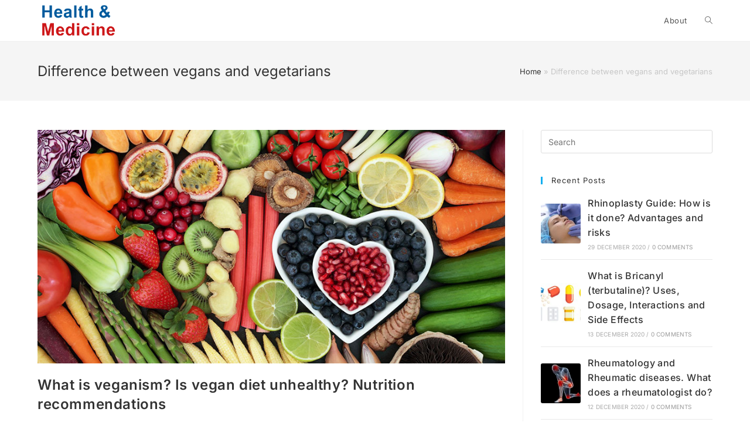

--- FILE ---
content_type: text/html; charset=UTF-8
request_url: https://www.healthandmedicine.net/tag/difference-between-vegans-and-vegetarians/
body_size: 12021
content:
<!DOCTYPE html><html class="html" lang="en-US"><head><meta charset="UTF-8"><link data-optimized="2" rel="stylesheet" href="https://www.healthandmedicine.net/wp-content/litespeed/css/897327d4ab8a403760dc3be0d48393e0.css?ver=fa197" /><link rel="profile" href="https://gmpg.org/xfn/11">  <script src="[data-uri]" defer></script> <meta name='robots' content='noindex, follow' /> <style>@font-face {
 font-family: "sw-icon-font";
 src:url("https://www.healthandmedicine.net/wp-content/plugins/social-warfare/assets/fonts/sw-icon-font.eot?ver=4.3.0");
 src:url("https://www.healthandmedicine.net/wp-content/plugins/social-warfare/assets/fonts/sw-icon-font.eot?ver=4.3.0#iefix") format("embedded-opentype"),
 url("https://www.healthandmedicine.net/wp-content/plugins/social-warfare/assets/fonts/sw-icon-font.woff?ver=4.3.0") format("woff"),
 url("https://www.healthandmedicine.net/wp-content/plugins/social-warfare/assets/fonts/sw-icon-font.ttf?ver=4.3.0") format("truetype"),
 url("https://www.healthandmedicine.net/wp-content/plugins/social-warfare/assets/fonts/sw-icon-font.svg?ver=4.3.0#1445203416") format("svg");
 font-weight: normal;
 font-style: normal;
 font-display:block;
 }</style><meta name="viewport" content="width=device-width, initial-scale=1"><title>Difference between vegans and vegetarians | Health and Medicine</title><link rel="preload" href="https://www.healthandmedicine.net/wp-content/uploads/siteground-optimizer-assets/siteground-optimizer-combined-css-a3fa8ae29ca88a354bbf425a6db7146a.css" as="style"><meta property="og:locale" content="en_US" /><meta property="og:type" content="article" /><meta property="og:title" content="Difference between vegans and vegetarians Archives" /><meta property="og:url" content="https://www.healthandmedicine.net/tag/difference-between-vegans-and-vegetarians/" /><meta property="og:site_name" content="Health and Medicine" /><meta property="og:image" content="https://www.healthandmedicine.net/wp-content/uploads/2019/06/health-and-medicine-generic.jpg" /><meta property="og:image:width" content="640" /><meta property="og:image:height" content="360" /><meta property="og:image:type" content="image/jpeg" /><meta name="twitter:card" content="summary_large_image" /><meta name="twitter:site" content="@HealthNdMedicin" /> <script type="application/ld+json" class="yoast-schema-graph">{"@context":"https://schema.org","@graph":[{"@type":"Organization","@id":"https://www.healthandmedicine.net/#organization","name":"Health and Medicine","url":"https://www.healthandmedicine.net/","sameAs":["https://www.linkedin.com/company/6975586/","https://www.youtube.com/channel/UC2pqGa0oc5fJGF1MpZaRo1Q","https://www.facebook.com/HealthNdMedicine","https://twitter.com/HealthNdMedicin"],"logo":{"@type":"ImageObject","inLanguage":"en-US","@id":"https://www.healthandmedicine.net/#/schema/logo/image/","url":"https://www.healthandmedicine.net/wp-content/uploads/2020/01/logo_square.jpg","contentUrl":"https://www.healthandmedicine.net/wp-content/uploads/2020/01/logo_square.jpg","width":400,"height":400,"caption":"Health and Medicine"},"image":{"@id":"https://www.healthandmedicine.net/#/schema/logo/image/"}},{"@type":"WebSite","@id":"https://www.healthandmedicine.net/#website","url":"https://www.healthandmedicine.net/","name":"Health and Medicine","description":"Health and Medicine Platform","publisher":{"@id":"https://www.healthandmedicine.net/#organization"},"potentialAction":[{"@type":"SearchAction","target":{"@type":"EntryPoint","urlTemplate":"https://www.healthandmedicine.net/?s={search_term_string}"},"query-input":"required name=search_term_string"}],"inLanguage":"en-US"},{"@type":"CollectionPage","@id":"https://www.healthandmedicine.net/tag/difference-between-vegans-and-vegetarians/#webpage","url":"https://www.healthandmedicine.net/tag/difference-between-vegans-and-vegetarians/","name":"Difference between vegans and vegetarians | Health and Medicine","isPartOf":{"@id":"https://www.healthandmedicine.net/#website"},"breadcrumb":{"@id":"https://www.healthandmedicine.net/tag/difference-between-vegans-and-vegetarians/#breadcrumb"},"inLanguage":"en-US","potentialAction":[{"@type":"ReadAction","target":["https://www.healthandmedicine.net/tag/difference-between-vegans-and-vegetarians/"]}]},{"@type":"BreadcrumbList","@id":"https://www.healthandmedicine.net/tag/difference-between-vegans-and-vegetarians/#breadcrumb","itemListElement":[{"@type":"ListItem","position":1,"name":"Home","item":"https://www.healthandmedicine.net/"},{"@type":"ListItem","position":2,"name":"Difference between vegans and vegetarians"}]}]}</script> <link rel='dns-prefetch' href='//s.w.org' /><link rel="alternate" type="application/rss+xml" title="Health and Medicine &raquo; Feed" href="https://www.healthandmedicine.net/feed/" /><link rel="alternate" type="application/rss+xml" title="Health and Medicine &raquo; Comments Feed" href="https://www.healthandmedicine.net/comments/feed/" /><link rel="alternate" type="application/rss+xml" title="Health and Medicine &raquo; Difference between vegans and vegetarians Tag Feed" href="https://www.healthandmedicine.net/tag/difference-between-vegans-and-vegetarians/feed/" /><style>img.wp-smiley,
img.emoji {
 display: inline !important;
 border: none !important;
 box-shadow: none !important;
 height: 1em !important;
 width: 1em !important;
 margin: 0 0.07em !important;
 vertical-align: -0.1em !important;
 background: none !important;
 padding: 0 !important;
}</style><style id='wp-block-library-theme-inline-css'>.wp-block-audio figcaption{color:#555;font-size:13px;text-align:center}.is-dark-theme .wp-block-audio figcaption{color:hsla(0,0%,100%,.65)}.wp-block-code{border:1px solid #ccc;border-radius:4px;font-family:Menlo,Consolas,monaco,monospace;padding:.8em 1em}.wp-block-embed figcaption{color:#555;font-size:13px;text-align:center}.is-dark-theme .wp-block-embed figcaption{color:hsla(0,0%,100%,.65)}.blocks-gallery-caption{color:#555;font-size:13px;text-align:center}.is-dark-theme .blocks-gallery-caption{color:hsla(0,0%,100%,.65)}.wp-block-image figcaption{color:#555;font-size:13px;text-align:center}.is-dark-theme .wp-block-image figcaption{color:hsla(0,0%,100%,.65)}.wp-block-pullquote{border-top:4px solid;border-bottom:4px solid;margin-bottom:1.75em;color:currentColor}.wp-block-pullquote__citation,.wp-block-pullquote cite,.wp-block-pullquote footer{color:currentColor;text-transform:uppercase;font-size:.8125em;font-style:normal}.wp-block-quote{border-left:.25em solid;margin:0 0 1.75em;padding-left:1em}.wp-block-quote cite,.wp-block-quote footer{color:currentColor;font-size:.8125em;position:relative;font-style:normal}.wp-block-quote.has-text-align-right{border-left:none;border-right:.25em solid;padding-left:0;padding-right:1em}.wp-block-quote.has-text-align-center{border:none;padding-left:0}.wp-block-quote.is-large,.wp-block-quote.is-style-large,.wp-block-quote.is-style-plain{border:none}.wp-block-search .wp-block-search__label{font-weight:700}:where(.wp-block-group.has-background){padding:1.25em 2.375em}.wp-block-separator.has-css-opacity{opacity:.4}.wp-block-separator{border:none;border-bottom:2px solid;margin-left:auto;margin-right:auto}.wp-block-separator.has-alpha-channel-opacity{opacity:1}.wp-block-separator:not(.is-style-wide):not(.is-style-dots){width:100px}.wp-block-separator.has-background:not(.is-style-dots){border-bottom:none;height:1px}.wp-block-separator.has-background:not(.is-style-wide):not(.is-style-dots){height:2px}.wp-block-table thead{border-bottom:3px solid}.wp-block-table tfoot{border-top:3px solid}.wp-block-table td,.wp-block-table th{padding:.5em;border:1px solid;word-break:normal}.wp-block-table figcaption{color:#555;font-size:13px;text-align:center}.is-dark-theme .wp-block-table figcaption{color:hsla(0,0%,100%,.65)}.wp-block-video figcaption{color:#555;font-size:13px;text-align:center}.is-dark-theme .wp-block-video figcaption{color:hsla(0,0%,100%,.65)}.wp-block-template-part.has-background{padding:1.25em 2.375em;margin-top:0;margin-bottom:0}</style><style id='global-styles-inline-css'>body{--wp--preset--color--black: #000000;--wp--preset--color--cyan-bluish-gray: #abb8c3;--wp--preset--color--white: #ffffff;--wp--preset--color--pale-pink: #f78da7;--wp--preset--color--vivid-red: #cf2e2e;--wp--preset--color--luminous-vivid-orange: #ff6900;--wp--preset--color--luminous-vivid-amber: #fcb900;--wp--preset--color--light-green-cyan: #7bdcb5;--wp--preset--color--vivid-green-cyan: #00d084;--wp--preset--color--pale-cyan-blue: #8ed1fc;--wp--preset--color--vivid-cyan-blue: #0693e3;--wp--preset--color--vivid-purple: #9b51e0;--wp--preset--gradient--vivid-cyan-blue-to-vivid-purple: linear-gradient(135deg,rgba(6,147,227,1) 0%,rgb(155,81,224) 100%);--wp--preset--gradient--light-green-cyan-to-vivid-green-cyan: linear-gradient(135deg,rgb(122,220,180) 0%,rgb(0,208,130) 100%);--wp--preset--gradient--luminous-vivid-amber-to-luminous-vivid-orange: linear-gradient(135deg,rgba(252,185,0,1) 0%,rgba(255,105,0,1) 100%);--wp--preset--gradient--luminous-vivid-orange-to-vivid-red: linear-gradient(135deg,rgba(255,105,0,1) 0%,rgb(207,46,46) 100%);--wp--preset--gradient--very-light-gray-to-cyan-bluish-gray: linear-gradient(135deg,rgb(238,238,238) 0%,rgb(169,184,195) 100%);--wp--preset--gradient--cool-to-warm-spectrum: linear-gradient(135deg,rgb(74,234,220) 0%,rgb(151,120,209) 20%,rgb(207,42,186) 40%,rgb(238,44,130) 60%,rgb(251,105,98) 80%,rgb(254,248,76) 100%);--wp--preset--gradient--blush-light-purple: linear-gradient(135deg,rgb(255,206,236) 0%,rgb(152,150,240) 100%);--wp--preset--gradient--blush-bordeaux: linear-gradient(135deg,rgb(254,205,165) 0%,rgb(254,45,45) 50%,rgb(107,0,62) 100%);--wp--preset--gradient--luminous-dusk: linear-gradient(135deg,rgb(255,203,112) 0%,rgb(199,81,192) 50%,rgb(65,88,208) 100%);--wp--preset--gradient--pale-ocean: linear-gradient(135deg,rgb(255,245,203) 0%,rgb(182,227,212) 50%,rgb(51,167,181) 100%);--wp--preset--gradient--electric-grass: linear-gradient(135deg,rgb(202,248,128) 0%,rgb(113,206,126) 100%);--wp--preset--gradient--midnight: linear-gradient(135deg,rgb(2,3,129) 0%,rgb(40,116,252) 100%);--wp--preset--duotone--dark-grayscale: url('#wp-duotone-dark-grayscale');--wp--preset--duotone--grayscale: url('#wp-duotone-grayscale');--wp--preset--duotone--purple-yellow: url('#wp-duotone-purple-yellow');--wp--preset--duotone--blue-red: url('#wp-duotone-blue-red');--wp--preset--duotone--midnight: url('#wp-duotone-midnight');--wp--preset--duotone--magenta-yellow: url('#wp-duotone-magenta-yellow');--wp--preset--duotone--purple-green: url('#wp-duotone-purple-green');--wp--preset--duotone--blue-orange: url('#wp-duotone-blue-orange');--wp--preset--font-size--small: 13px;--wp--preset--font-size--medium: 20px;--wp--preset--font-size--large: 36px;--wp--preset--font-size--x-large: 42px;}.has-black-color{color: var(--wp--preset--color--black) !important;}.has-cyan-bluish-gray-color{color: var(--wp--preset--color--cyan-bluish-gray) !important;}.has-white-color{color: var(--wp--preset--color--white) !important;}.has-pale-pink-color{color: var(--wp--preset--color--pale-pink) !important;}.has-vivid-red-color{color: var(--wp--preset--color--vivid-red) !important;}.has-luminous-vivid-orange-color{color: var(--wp--preset--color--luminous-vivid-orange) !important;}.has-luminous-vivid-amber-color{color: var(--wp--preset--color--luminous-vivid-amber) !important;}.has-light-green-cyan-color{color: var(--wp--preset--color--light-green-cyan) !important;}.has-vivid-green-cyan-color{color: var(--wp--preset--color--vivid-green-cyan) !important;}.has-pale-cyan-blue-color{color: var(--wp--preset--color--pale-cyan-blue) !important;}.has-vivid-cyan-blue-color{color: var(--wp--preset--color--vivid-cyan-blue) !important;}.has-vivid-purple-color{color: var(--wp--preset--color--vivid-purple) !important;}.has-black-background-color{background-color: var(--wp--preset--color--black) !important;}.has-cyan-bluish-gray-background-color{background-color: var(--wp--preset--color--cyan-bluish-gray) !important;}.has-white-background-color{background-color: var(--wp--preset--color--white) !important;}.has-pale-pink-background-color{background-color: var(--wp--preset--color--pale-pink) !important;}.has-vivid-red-background-color{background-color: var(--wp--preset--color--vivid-red) !important;}.has-luminous-vivid-orange-background-color{background-color: var(--wp--preset--color--luminous-vivid-orange) !important;}.has-luminous-vivid-amber-background-color{background-color: var(--wp--preset--color--luminous-vivid-amber) !important;}.has-light-green-cyan-background-color{background-color: var(--wp--preset--color--light-green-cyan) !important;}.has-vivid-green-cyan-background-color{background-color: var(--wp--preset--color--vivid-green-cyan) !important;}.has-pale-cyan-blue-background-color{background-color: var(--wp--preset--color--pale-cyan-blue) !important;}.has-vivid-cyan-blue-background-color{background-color: var(--wp--preset--color--vivid-cyan-blue) !important;}.has-vivid-purple-background-color{background-color: var(--wp--preset--color--vivid-purple) !important;}.has-black-border-color{border-color: var(--wp--preset--color--black) !important;}.has-cyan-bluish-gray-border-color{border-color: var(--wp--preset--color--cyan-bluish-gray) !important;}.has-white-border-color{border-color: var(--wp--preset--color--white) !important;}.has-pale-pink-border-color{border-color: var(--wp--preset--color--pale-pink) !important;}.has-vivid-red-border-color{border-color: var(--wp--preset--color--vivid-red) !important;}.has-luminous-vivid-orange-border-color{border-color: var(--wp--preset--color--luminous-vivid-orange) !important;}.has-luminous-vivid-amber-border-color{border-color: var(--wp--preset--color--luminous-vivid-amber) !important;}.has-light-green-cyan-border-color{border-color: var(--wp--preset--color--light-green-cyan) !important;}.has-vivid-green-cyan-border-color{border-color: var(--wp--preset--color--vivid-green-cyan) !important;}.has-pale-cyan-blue-border-color{border-color: var(--wp--preset--color--pale-cyan-blue) !important;}.has-vivid-cyan-blue-border-color{border-color: var(--wp--preset--color--vivid-cyan-blue) !important;}.has-vivid-purple-border-color{border-color: var(--wp--preset--color--vivid-purple) !important;}.has-vivid-cyan-blue-to-vivid-purple-gradient-background{background: var(--wp--preset--gradient--vivid-cyan-blue-to-vivid-purple) !important;}.has-light-green-cyan-to-vivid-green-cyan-gradient-background{background: var(--wp--preset--gradient--light-green-cyan-to-vivid-green-cyan) !important;}.has-luminous-vivid-amber-to-luminous-vivid-orange-gradient-background{background: var(--wp--preset--gradient--luminous-vivid-amber-to-luminous-vivid-orange) !important;}.has-luminous-vivid-orange-to-vivid-red-gradient-background{background: var(--wp--preset--gradient--luminous-vivid-orange-to-vivid-red) !important;}.has-very-light-gray-to-cyan-bluish-gray-gradient-background{background: var(--wp--preset--gradient--very-light-gray-to-cyan-bluish-gray) !important;}.has-cool-to-warm-spectrum-gradient-background{background: var(--wp--preset--gradient--cool-to-warm-spectrum) !important;}.has-blush-light-purple-gradient-background{background: var(--wp--preset--gradient--blush-light-purple) !important;}.has-blush-bordeaux-gradient-background{background: var(--wp--preset--gradient--blush-bordeaux) !important;}.has-luminous-dusk-gradient-background{background: var(--wp--preset--gradient--luminous-dusk) !important;}.has-pale-ocean-gradient-background{background: var(--wp--preset--gradient--pale-ocean) !important;}.has-electric-grass-gradient-background{background: var(--wp--preset--gradient--electric-grass) !important;}.has-midnight-gradient-background{background: var(--wp--preset--gradient--midnight) !important;}.has-small-font-size{font-size: var(--wp--preset--font-size--small) !important;}.has-medium-font-size{font-size: var(--wp--preset--font-size--medium) !important;}.has-large-font-size{font-size: var(--wp--preset--font-size--large) !important;}.has-x-large-font-size{font-size: var(--wp--preset--font-size--x-large) !important;}</style> <script src='https://www.healthandmedicine.net/wp-includes/js/jquery/jquery.min.js?ver=3.6.0' id='jquery-core-js'></script><link rel="https://api.w.org/" href="https://www.healthandmedicine.net/wp-json/" /><link rel="alternate" type="application/json" href="https://www.healthandmedicine.net/wp-json/wp/v2/tags/196047" /><link rel="EditURI" type="application/rsd+xml" title="RSD" href="https://www.healthandmedicine.net/xmlrpc.php?rsd" /><link rel="wlwmanifest" type="application/wlwmanifest+xml" href="https://www.healthandmedicine.net/wp-includes/wlwmanifest.xml" /><meta name="generator" content="WordPress 6.0.11" /><meta name="generator" content="Powered by WPBakery Page Builder - drag and drop page builder for WordPress."/><style id="jeg_dynamic_css" type="text/css" data-type="jeg_custom-css">.jeg_post_title, .jeg_post_title > a, jeg_archive_title { font-family: "Noto Serif JP",Helvetica,Arial,sans-serif; } .jeg_post_excerpt,.jeg_readmore { font-family: Poly,Helvetica,Arial,sans-serif; }</style><style id="wp-custom-css">a{text-decoration:none !important}@media screen and (max-width:768px){#main #content-wrap{padding-top:0 !important}}</style><noscript><style>.wpb_animate_when_almost_visible { opacity: 1; }</style></noscript><style type="text/css">/* Header CSS */#site-logo #site-logo-inner,.oceanwp-social-menu .social-menu-inner,#site-header.full_screen-header .menu-bar-inner,.after-header-content .after-header-content-inner{height:70px}#site-navigation-wrap .dropdown-menu >li >a,.oceanwp-mobile-menu-icon a,.mobile-menu-close,.after-header-content-inner >a{line-height:70px}#site-header.has-header-media .overlay-header-media{background-color:rgba(0,0,0,0.5)}#site-header #site-logo #site-logo-inner a img,#site-header.center-header #site-navigation-wrap .middle-site-logo a img{max-height:60px}@media (max-width:480px){#site-header #site-logo #site-logo-inner a img,#site-header.center-header #site-navigation-wrap .middle-site-logo a img{max-height:50px}}/* Typography CSS */body{font-family:Inter;font-size:16px}@media (max-width:480px){body{font-size:18px}}h1{font-family:Inter}.sidr-class-dropdown-menu li a,a.sidr-class-toggle-sidr-close,#mobile-dropdown ul li a,body #mobile-fullscreen ul li a{font-family:Inter}.site-breadcrumbs{font-family:Inter}.single-post .entry-title{font-family:Inter;font-weight:500;font-size:36px;letter-spacing:.8px}@media (max-width:480px){.single-post .entry-title{font-size:24px}}.sidebar-box,.footer-box{font-family:Inter;font-size:16px}</style></head><body class="archive tag tag-difference-between-vegans-and-vegetarians tag-196047 wp-custom-logo wp-embed-responsive oceanwp-theme dropdown-mobile default-breakpoint has-sidebar content-right-sidebar has-breadcrumbs wpb-js-composer js-comp-ver-6.9.0 vc_responsive" itemscope="itemscope" itemtype="https://schema.org/Blog"> <svg xmlns="http://www.w3.org/2000/svg" viewBox="0 0 0 0" width="0" height="0" focusable="false" role="none" style="visibility: hidden; position: absolute; left: -9999px; overflow: hidden;" ><defs><filter id="wp-duotone-dark-grayscale"><feColorMatrix color-interpolation-filters="sRGB" type="matrix" values=" .299 .587 .114 0 0 .299 .587 .114 0 0 .299 .587 .114 0 0 .299 .587 .114 0 0 " /><feComponentTransfer color-interpolation-filters="sRGB" ><feFuncR type="table" tableValues="0 0.49803921568627" /><feFuncG type="table" tableValues="0 0.49803921568627" /><feFuncB type="table" tableValues="0 0.49803921568627" /><feFuncA type="table" tableValues="1 1" /></feComponentTransfer><feComposite in2="SourceGraphic" operator="in" /></filter></defs></svg><svg xmlns="http://www.w3.org/2000/svg" viewBox="0 0 0 0" width="0" height="0" focusable="false" role="none" style="visibility: hidden; position: absolute; left: -9999px; overflow: hidden;" ><defs><filter id="wp-duotone-grayscale"><feColorMatrix color-interpolation-filters="sRGB" type="matrix" values=" .299 .587 .114 0 0 .299 .587 .114 0 0 .299 .587 .114 0 0 .299 .587 .114 0 0 " /><feComponentTransfer color-interpolation-filters="sRGB" ><feFuncR type="table" tableValues="0 1" /><feFuncG type="table" tableValues="0 1" /><feFuncB type="table" tableValues="0 1" /><feFuncA type="table" tableValues="1 1" /></feComponentTransfer><feComposite in2="SourceGraphic" operator="in" /></filter></defs></svg><svg xmlns="http://www.w3.org/2000/svg" viewBox="0 0 0 0" width="0" height="0" focusable="false" role="none" style="visibility: hidden; position: absolute; left: -9999px; overflow: hidden;" ><defs><filter id="wp-duotone-purple-yellow"><feColorMatrix color-interpolation-filters="sRGB" type="matrix" values=" .299 .587 .114 0 0 .299 .587 .114 0 0 .299 .587 .114 0 0 .299 .587 .114 0 0 " /><feComponentTransfer color-interpolation-filters="sRGB" ><feFuncR type="table" tableValues="0.54901960784314 0.98823529411765" /><feFuncG type="table" tableValues="0 1" /><feFuncB type="table" tableValues="0.71764705882353 0.25490196078431" /><feFuncA type="table" tableValues="1 1" /></feComponentTransfer><feComposite in2="SourceGraphic" operator="in" /></filter></defs></svg><svg xmlns="http://www.w3.org/2000/svg" viewBox="0 0 0 0" width="0" height="0" focusable="false" role="none" style="visibility: hidden; position: absolute; left: -9999px; overflow: hidden;" ><defs><filter id="wp-duotone-blue-red"><feColorMatrix color-interpolation-filters="sRGB" type="matrix" values=" .299 .587 .114 0 0 .299 .587 .114 0 0 .299 .587 .114 0 0 .299 .587 .114 0 0 " /><feComponentTransfer color-interpolation-filters="sRGB" ><feFuncR type="table" tableValues="0 1" /><feFuncG type="table" tableValues="0 0.27843137254902" /><feFuncB type="table" tableValues="0.5921568627451 0.27843137254902" /><feFuncA type="table" tableValues="1 1" /></feComponentTransfer><feComposite in2="SourceGraphic" operator="in" /></filter></defs></svg><svg xmlns="http://www.w3.org/2000/svg" viewBox="0 0 0 0" width="0" height="0" focusable="false" role="none" style="visibility: hidden; position: absolute; left: -9999px; overflow: hidden;" ><defs><filter id="wp-duotone-midnight"><feColorMatrix color-interpolation-filters="sRGB" type="matrix" values=" .299 .587 .114 0 0 .299 .587 .114 0 0 .299 .587 .114 0 0 .299 .587 .114 0 0 " /><feComponentTransfer color-interpolation-filters="sRGB" ><feFuncR type="table" tableValues="0 0" /><feFuncG type="table" tableValues="0 0.64705882352941" /><feFuncB type="table" tableValues="0 1" /><feFuncA type="table" tableValues="1 1" /></feComponentTransfer><feComposite in2="SourceGraphic" operator="in" /></filter></defs></svg><svg xmlns="http://www.w3.org/2000/svg" viewBox="0 0 0 0" width="0" height="0" focusable="false" role="none" style="visibility: hidden; position: absolute; left: -9999px; overflow: hidden;" ><defs><filter id="wp-duotone-magenta-yellow"><feColorMatrix color-interpolation-filters="sRGB" type="matrix" values=" .299 .587 .114 0 0 .299 .587 .114 0 0 .299 .587 .114 0 0 .299 .587 .114 0 0 " /><feComponentTransfer color-interpolation-filters="sRGB" ><feFuncR type="table" tableValues="0.78039215686275 1" /><feFuncG type="table" tableValues="0 0.94901960784314" /><feFuncB type="table" tableValues="0.35294117647059 0.47058823529412" /><feFuncA type="table" tableValues="1 1" /></feComponentTransfer><feComposite in2="SourceGraphic" operator="in" /></filter></defs></svg><svg xmlns="http://www.w3.org/2000/svg" viewBox="0 0 0 0" width="0" height="0" focusable="false" role="none" style="visibility: hidden; position: absolute; left: -9999px; overflow: hidden;" ><defs><filter id="wp-duotone-purple-green"><feColorMatrix color-interpolation-filters="sRGB" type="matrix" values=" .299 .587 .114 0 0 .299 .587 .114 0 0 .299 .587 .114 0 0 .299 .587 .114 0 0 " /><feComponentTransfer color-interpolation-filters="sRGB" ><feFuncR type="table" tableValues="0.65098039215686 0.40392156862745" /><feFuncG type="table" tableValues="0 1" /><feFuncB type="table" tableValues="0.44705882352941 0.4" /><feFuncA type="table" tableValues="1 1" /></feComponentTransfer><feComposite in2="SourceGraphic" operator="in" /></filter></defs></svg><svg xmlns="http://www.w3.org/2000/svg" viewBox="0 0 0 0" width="0" height="0" focusable="false" role="none" style="visibility: hidden; position: absolute; left: -9999px; overflow: hidden;" ><defs><filter id="wp-duotone-blue-orange"><feColorMatrix color-interpolation-filters="sRGB" type="matrix" values=" .299 .587 .114 0 0 .299 .587 .114 0 0 .299 .587 .114 0 0 .299 .587 .114 0 0 " /><feComponentTransfer color-interpolation-filters="sRGB" ><feFuncR type="table" tableValues="0.098039215686275 1" /><feFuncG type="table" tableValues="0 0.66274509803922" /><feFuncB type="table" tableValues="0.84705882352941 0.41960784313725" /><feFuncA type="table" tableValues="1 1" /></feComponentTransfer><feComposite in2="SourceGraphic" operator="in" /></filter></defs></svg><div id="outer-wrap" class="site clr"> <a class="skip-link screen-reader-text" href="#main">Skip to content</a><div id="wrap" class="clr"><header id="site-header" class="minimal-header clr" data-height="70" itemscope="itemscope" itemtype="https://schema.org/WPHeader" role="banner"><div id="site-header-inner" class="clr container"><div id="site-logo" class="clr" itemscope itemtype="https://schema.org/Brand" ><div id="site-logo-inner" class="clr"> <a href="https://www.healthandmedicine.net/" class="custom-logo-link" rel="home"><img data-lazyloaded="1" src="[data-uri]" width="444" height="187" data-src="https://www.healthandmedicine.net/wp-content/uploads/2023/07/cropped-health-medicine-logo-3.png" class="custom-logo" alt="Health and Medicine Logo" data-srcset="https://www.healthandmedicine.net/wp-content/uploads/2023/07/cropped-health-medicine-logo-3.png 444w, https://www.healthandmedicine.net/wp-content/uploads/2023/07/cropped-health-medicine-logo-3-375x158.png 375w" data-sizes="(max-width: 444px) 100vw, 444px" /><noscript><img width="444" height="187" src="https://www.healthandmedicine.net/wp-content/uploads/2023/07/cropped-health-medicine-logo-3.png" class="custom-logo" alt="Health and Medicine Logo" srcset="https://www.healthandmedicine.net/wp-content/uploads/2023/07/cropped-health-medicine-logo-3.png 444w, https://www.healthandmedicine.net/wp-content/uploads/2023/07/cropped-health-medicine-logo-3-375x158.png 375w" sizes="(max-width: 444px) 100vw, 444px" /></noscript></a></div></div><div id="site-navigation-wrap" class="clr"><nav id="site-navigation" class="navigation main-navigation clr" itemscope="itemscope" itemtype="https://schema.org/SiteNavigationElement" role="navigation" ><ul id="menu-ana-menu-en" class="main-menu dropdown-menu sf-menu"><li id="menu-item-107904" class="menu-item menu-item-type-post_type menu-item-object-page menu-item-107904"><a href="https://www.healthandmedicine.net/about-us/" class="menu-link"><span class="text-wrap">About</span></a></li><li class="search-toggle-li" ><a href="https://www.healthandmedicine.net/#" class="site-search-toggle search-dropdown-toggle"><span class="screen-reader-text">Toggle website search</span><i class=" icon-magnifier" aria-hidden="true" role="img"></i></a></li></ul><div id="searchform-dropdown" class="header-searchform-wrap clr" ><form aria-label="Search this website" role="search" method="get" class="searchform" action="https://www.healthandmedicine.net/"> <input aria-label="Insert search query" type="search" id="ocean-search-form-1" class="field" autocomplete="off" placeholder="Search" name="s"> <input type="hidden" name="lang" value="en" /></form></div></nav></div><div class="oceanwp-mobile-menu-icon clr mobile-right"> <a href="https://www.healthandmedicine.net/#mobile-menu-toggle" class="mobile-menu"  aria-label="Mobile Menu"> <i class="fa fa-bars" aria-hidden="true"></i> <span class="oceanwp-text">Menu</span> <span class="oceanwp-close-text">Close</span> </a></div></div><div id="mobile-dropdown" class="clr" ><nav class="clr" itemscope="itemscope" itemtype="https://schema.org/SiteNavigationElement"><ul id="menu-ana-menu-en-1" class="menu"><li class="menu-item menu-item-type-post_type menu-item-object-page menu-item-107904"><a href="https://www.healthandmedicine.net/about-us/">About</a></li><li class="search-toggle-li" ><a href="https://www.healthandmedicine.net/#" class="site-search-toggle search-dropdown-toggle"><span class="screen-reader-text">Toggle website search</span><i class=" icon-magnifier" aria-hidden="true" role="img"></i></a></li></ul><div id="mobile-menu-search" class="clr"><form aria-label="Search this website" method="get" action="https://www.healthandmedicine.net/" class="mobile-searchform"> <input aria-label="Insert search query" value="" class="field" id="ocean-mobile-search-2" type="search" name="s" autocomplete="off" placeholder="Search" /> <button aria-label="Submit search" type="submit" class="searchform-submit"> <i class=" icon-magnifier" aria-hidden="true" role="img"></i> </button> <input type="hidden" name="lang" value="en" /></form></div></nav></div></header><main id="main" class="site-main clr"  role="main"><header class="page-header"><div class="container clr page-header-inner"><h1 class="page-header-title clr" itemprop="headline">Difference between vegans and vegetarians</h1><nav class="site-breadcrumbs clr"><span><span><a href="https://www.healthandmedicine.net/">Home</a> » <span class="breadcrumb_last" aria-current="page">Difference between vegans and vegetarians</span></span></span></nav></div></header><div id="content-wrap" class="container clr"><div id="primary" class="content-area clr"><div id="content" class="site-content clr"><div id="blog-entries" class="entries clr"><article id="post-120546" class="blog-entry clr large-entry post-120546 post type-post status-publish format-standard has-post-thumbnail hentry category-nutrition-diet tag-a2 tag-daily-vegan-diet tag-difference-between-vegans-and-vegetarians tag-foods-that-vegans-dont-eat tag-going-vegan tag-health-effects-of-vegan-diets tag-is-it-safe-for-a-child-to-be-vegan tag-lacto-vegetarians tag-lacto-ovo-vegetarians tag-nutritional-supplements-for-vegans tag-ovo-vegetarians tag-recommendations-and-warnings-for-vegans tag-vegan tag-vegan-breastfeeding tag-vegan-foods tag-vegan-lifestyle tag-vegan-pregnancy tag-vegan-recipes tag-veganism tag-vegans tag-what-is-vegan-lifestyle tag-what-is-veganism tag-what-is-vegetarianism entry has-media"><div class="blog-entry-inner clr"><div class="thumbnail"> <a href="https://www.healthandmedicine.net/what-is-veganism-is-vegan-diet-unhealthy-nutrition-recommendations/" class="thumbnail-link"> <img data-lazyloaded="1" src="[data-uri]" width="888" height="444" data-src="https://www.healthandmedicine.net/wp-content/uploads/2020/02/healthy-fat-foods-vegatable-salat-friut-2.jpg" class="attachment-full size-full wp-post-image" alt="Read more about the article What is veganism? Is vegan diet unhealthy? Nutrition recommendations" itemprop="image" data-srcset="https://www.healthandmedicine.net/wp-content/uploads/2020/02/healthy-fat-foods-vegatable-salat-friut-2.jpg 888w, https://www.healthandmedicine.net/wp-content/uploads/2020/02/healthy-fat-foods-vegatable-salat-friut-2-375x188.jpg 375w, https://www.healthandmedicine.net/wp-content/uploads/2020/02/healthy-fat-foods-vegatable-salat-friut-2-768x384.jpg 768w, https://www.healthandmedicine.net/wp-content/uploads/2020/02/healthy-fat-foods-vegatable-salat-friut-2-640x320.jpg 640w, https://www.healthandmedicine.net/wp-content/uploads/2020/02/healthy-fat-foods-vegatable-salat-friut-2-360x180.jpg 360w, https://www.healthandmedicine.net/wp-content/uploads/2020/02/healthy-fat-foods-vegatable-salat-friut-2-750x375.jpg 750w" data-sizes="(max-width: 888px) 100vw, 888px" /><noscript><img width="888" height="444" src="https://www.healthandmedicine.net/wp-content/uploads/2020/02/healthy-fat-foods-vegatable-salat-friut-2.jpg" class="attachment-full size-full wp-post-image" alt="Read more about the article What is veganism? Is vegan diet unhealthy? Nutrition recommendations" itemprop="image" srcset="https://www.healthandmedicine.net/wp-content/uploads/2020/02/healthy-fat-foods-vegatable-salat-friut-2.jpg 888w, https://www.healthandmedicine.net/wp-content/uploads/2020/02/healthy-fat-foods-vegatable-salat-friut-2-375x188.jpg 375w, https://www.healthandmedicine.net/wp-content/uploads/2020/02/healthy-fat-foods-vegatable-salat-friut-2-768x384.jpg 768w, https://www.healthandmedicine.net/wp-content/uploads/2020/02/healthy-fat-foods-vegatable-salat-friut-2-640x320.jpg 640w, https://www.healthandmedicine.net/wp-content/uploads/2020/02/healthy-fat-foods-vegatable-salat-friut-2-360x180.jpg 360w, https://www.healthandmedicine.net/wp-content/uploads/2020/02/healthy-fat-foods-vegatable-salat-friut-2-750x375.jpg 750w" sizes="(max-width: 888px) 100vw, 888px" /></noscript> <span class="overlay"></span> </a></div><header class="blog-entry-header clr"><h2 class="blog-entry-title entry-title"> <a href="https://www.healthandmedicine.net/what-is-veganism-is-vegan-diet-unhealthy-nutrition-recommendations/"  rel="bookmark">What is veganism? Is vegan diet unhealthy? Nutrition recommendations</a></h2></header><ul class="meta obem-default clr" aria-label="Post details:"><li class="meta-author" itemprop="name"><span class="screen-reader-text">Post author:</span><i class=" icon-user" aria-hidden="true" role="img"></i><a href="https://www.healthandmedicine.net/author/medikal-akademi/" title="Posts by Health and Medicine" rel="author"  itemprop="author" itemscope="itemscope" itemtype="https://schema.org/Person">Health and Medicine</a></li><li class="meta-date" itemprop="datePublished"><span class="screen-reader-text">Post published:</span><i class=" icon-clock" aria-hidden="true" role="img"></i>01 May 2020</li><li class="meta-cat"><span class="screen-reader-text">Post category:</span><i class=" icon-folder" aria-hidden="true" role="img"></i><a href="https://www.healthandmedicine.net/category/nutrition-diet/" rel="category tag">Nutrition and Diet</a></li><li class="meta-comments"><span class="screen-reader-text">Post comments:</span><i class=" icon-bubble" aria-hidden="true" role="img"></i><a href="https://www.healthandmedicine.net/what-is-veganism-is-vegan-diet-unhealthy-nutrition-recommendations/#respond" class="comments-link" >0 Comments</a></li></ul><div class="blog-entry-summary clr" itemprop="text"><p> Vegan is the person who adopts the principle of not consuming or using animals or animal products for nutrition, clothing, cosmetic or recreation purposes.</p></div><div class="blog-entry-readmore clr"> <a href="https://www.healthandmedicine.net/what-is-veganism-is-vegan-diet-unhealthy-nutrition-recommendations/"
> Continue Reading<span class="screen-reader-text">What is veganism? Is vegan diet unhealthy? Nutrition recommendations</span><i class=" fa fa-angle-right"></i></a></div></div></article></div></div></div><aside id="right-sidebar" class="sidebar-container widget-area sidebar-primary" itemscope="itemscope" itemtype="https://schema.org/WPSideBar" role="complementary" aria-label="Primary Sidebar"><div id="right-sidebar-inner" class="clr"><div id="search-4" class="sidebar-box widget_search clr"><form aria-label="Search this website" role="search" method="get" class="searchform" action="https://www.healthandmedicine.net/"> <input aria-label="Insert search query" type="search" id="ocean-search-form-3" class="field" autocomplete="off" placeholder="Search" name="s"> <input type="hidden" name="lang" value="en" /></form></div><div id="ocean_recent_posts-3" class="sidebar-box widget-oceanwp-recent-posts recent-posts-widget clr"><h4 class="widget-title">Recent Posts</h4><ul class="oceanwp-recent-posts clr"><li class="clr"> <a href="https://www.healthandmedicine.net/what-is-rhinoplasty-nose-job-techniques-advantages-and-risks/" title="Rhinoplasty Guide: How is it done? Advantages and risks" class="recent-posts-thumbnail"> <img data-lazyloaded="1" src="[data-uri]" width="120" height="120" data-src="https://www.healthandmedicine.net/wp-content/uploads/2020/03/nasal-concha-surgery-burun-4-120x120.jpg" class="attachment-thumbnail size-thumbnail wp-post-image" alt="Rhinoplasty Guide: How is it done? Advantages and risks" itemprop="image" loading="lazy" data-srcset="https://www.healthandmedicine.net/wp-content/uploads/2020/03/nasal-concha-surgery-burun-4-120x120.jpg 120w, https://www.healthandmedicine.net/wp-content/uploads/2020/03/nasal-concha-surgery-burun-4-50x50.jpg 50w, https://www.healthandmedicine.net/wp-content/uploads/2020/03/nasal-concha-surgery-burun-4-75x75.jpg 75w, https://www.healthandmedicine.net/wp-content/uploads/2020/03/nasal-concha-surgery-burun-4-300x300.jpg 300w, https://www.healthandmedicine.net/wp-content/uploads/2020/03/nasal-concha-surgery-burun-4-200x200.jpg 200w" data-sizes="(max-width: 120px) 100vw, 120px" /><noscript><img width="120" height="120" src="https://www.healthandmedicine.net/wp-content/uploads/2020/03/nasal-concha-surgery-burun-4-120x120.jpg" class="attachment-thumbnail size-thumbnail wp-post-image" alt="Rhinoplasty Guide: How is it done? Advantages and risks" itemprop="image" loading="lazy" srcset="https://www.healthandmedicine.net/wp-content/uploads/2020/03/nasal-concha-surgery-burun-4-120x120.jpg 120w, https://www.healthandmedicine.net/wp-content/uploads/2020/03/nasal-concha-surgery-burun-4-50x50.jpg 50w, https://www.healthandmedicine.net/wp-content/uploads/2020/03/nasal-concha-surgery-burun-4-75x75.jpg 75w, https://www.healthandmedicine.net/wp-content/uploads/2020/03/nasal-concha-surgery-burun-4-300x300.jpg 300w, https://www.healthandmedicine.net/wp-content/uploads/2020/03/nasal-concha-surgery-burun-4-200x200.jpg 200w" sizes="(max-width: 120px) 100vw, 120px" /></noscript> <span class="overlay"></span> </a><div class="recent-posts-details clr"><div class="recent-posts-details-inner clr"> <a href="https://www.healthandmedicine.net/what-is-rhinoplasty-nose-job-techniques-advantages-and-risks/" class="recent-posts-title">Rhinoplasty Guide: How is it done? Advantages and risks</a><div class="recent-posts-info clr"><div class="recent-posts-date">29 December 2020<span class="sep">/</span></div><div class="recent-posts-comments"><a href="https://www.healthandmedicine.net/what-is-rhinoplasty-nose-job-techniques-advantages-and-risks/#respond">0 Comments</a></div></div></div></div></li><li class="clr"> <a href="https://www.healthandmedicine.net/what-is-bricanyl-terbutaline-uses-dosage-interactions-and-side-effects/" title="What is Bricanyl (terbutaline)? Uses, Dosage, Interactions and Side Effects" class="recent-posts-thumbnail"> <img data-lazyloaded="1" src="[data-uri]" width="120" height="120" data-src="https://www.healthandmedicine.net/wp-content/uploads/2020/03/ilac-drug-medicine-pill-18-120x120.jpg" class="attachment-thumbnail size-thumbnail wp-post-image" alt="What is Bricanyl (terbutaline)? Uses, Dosage, Interactions and Side Effects" itemprop="image" loading="lazy" data-srcset="https://www.healthandmedicine.net/wp-content/uploads/2020/03/ilac-drug-medicine-pill-18-120x120.jpg 120w, https://www.healthandmedicine.net/wp-content/uploads/2020/03/ilac-drug-medicine-pill-18-50x50.jpg 50w, https://www.healthandmedicine.net/wp-content/uploads/2020/03/ilac-drug-medicine-pill-18-75x75.jpg 75w, https://www.healthandmedicine.net/wp-content/uploads/2020/03/ilac-drug-medicine-pill-18-300x300.jpg 300w, https://www.healthandmedicine.net/wp-content/uploads/2020/03/ilac-drug-medicine-pill-18-200x200.jpg 200w" data-sizes="(max-width: 120px) 100vw, 120px" /><noscript><img width="120" height="120" src="https://www.healthandmedicine.net/wp-content/uploads/2020/03/ilac-drug-medicine-pill-18-120x120.jpg" class="attachment-thumbnail size-thumbnail wp-post-image" alt="What is Bricanyl (terbutaline)? Uses, Dosage, Interactions and Side Effects" itemprop="image" loading="lazy" srcset="https://www.healthandmedicine.net/wp-content/uploads/2020/03/ilac-drug-medicine-pill-18-120x120.jpg 120w, https://www.healthandmedicine.net/wp-content/uploads/2020/03/ilac-drug-medicine-pill-18-50x50.jpg 50w, https://www.healthandmedicine.net/wp-content/uploads/2020/03/ilac-drug-medicine-pill-18-75x75.jpg 75w, https://www.healthandmedicine.net/wp-content/uploads/2020/03/ilac-drug-medicine-pill-18-300x300.jpg 300w, https://www.healthandmedicine.net/wp-content/uploads/2020/03/ilac-drug-medicine-pill-18-200x200.jpg 200w" sizes="(max-width: 120px) 100vw, 120px" /></noscript> <span class="overlay"></span> </a><div class="recent-posts-details clr"><div class="recent-posts-details-inner clr"> <a href="https://www.healthandmedicine.net/what-is-bricanyl-terbutaline-uses-dosage-interactions-and-side-effects/" class="recent-posts-title">What is Bricanyl (terbutaline)? Uses, Dosage, Interactions and Side Effects</a><div class="recent-posts-info clr"><div class="recent-posts-date">13 December 2020<span class="sep">/</span></div><div class="recent-posts-comments"><a href="https://www.healthandmedicine.net/what-is-bricanyl-terbutaline-uses-dosage-interactions-and-side-effects/#respond">0 Comments</a></div></div></div></div></li><li class="clr"> <a href="https://www.healthandmedicine.net/rheumatology-and-rheumatic-diseases-what-does-a-rheumatologist-do/" title="Rheumatology and Rheumatic diseases. What does a rheumatologist do?" class="recent-posts-thumbnail"> <img data-lazyloaded="1" src="[data-uri]" width="120" height="120" data-src="https://www.healthandmedicine.net/wp-content/uploads/2019/06/iltihab-beden-eklem-romatizma-4-120x120.jpg" class="attachment-thumbnail size-thumbnail wp-post-image" alt="Rheumatology and Rheumatic diseases. What does a rheumatologist do?" itemprop="image" loading="lazy" data-srcset="https://www.healthandmedicine.net/wp-content/uploads/2019/06/iltihab-beden-eklem-romatizma-4-120x120.jpg 120w, https://www.healthandmedicine.net/wp-content/uploads/2019/06/iltihab-beden-eklem-romatizma-4-50x50.jpg 50w, https://www.healthandmedicine.net/wp-content/uploads/2019/06/iltihab-beden-eklem-romatizma-4-75x75.jpg 75w, https://www.healthandmedicine.net/wp-content/uploads/2019/06/iltihab-beden-eklem-romatizma-4-300x300.jpg 300w, https://www.healthandmedicine.net/wp-content/uploads/2019/06/iltihab-beden-eklem-romatizma-4-200x200.jpg 200w" data-sizes="(max-width: 120px) 100vw, 120px" /><noscript><img width="120" height="120" src="https://www.healthandmedicine.net/wp-content/uploads/2019/06/iltihab-beden-eklem-romatizma-4-120x120.jpg" class="attachment-thumbnail size-thumbnail wp-post-image" alt="Rheumatology and Rheumatic diseases. What does a rheumatologist do?" itemprop="image" loading="lazy" srcset="https://www.healthandmedicine.net/wp-content/uploads/2019/06/iltihab-beden-eklem-romatizma-4-120x120.jpg 120w, https://www.healthandmedicine.net/wp-content/uploads/2019/06/iltihab-beden-eklem-romatizma-4-50x50.jpg 50w, https://www.healthandmedicine.net/wp-content/uploads/2019/06/iltihab-beden-eklem-romatizma-4-75x75.jpg 75w, https://www.healthandmedicine.net/wp-content/uploads/2019/06/iltihab-beden-eklem-romatizma-4-300x300.jpg 300w, https://www.healthandmedicine.net/wp-content/uploads/2019/06/iltihab-beden-eklem-romatizma-4-200x200.jpg 200w" sizes="(max-width: 120px) 100vw, 120px" /></noscript> <span class="overlay"></span> </a><div class="recent-posts-details clr"><div class="recent-posts-details-inner clr"> <a href="https://www.healthandmedicine.net/rheumatology-and-rheumatic-diseases-what-does-a-rheumatologist-do/" class="recent-posts-title">Rheumatology and Rheumatic diseases. What does a rheumatologist do?</a><div class="recent-posts-info clr"><div class="recent-posts-date">12 December 2020<span class="sep">/</span></div><div class="recent-posts-comments"><a href="https://www.healthandmedicine.net/rheumatology-and-rheumatic-diseases-what-does-a-rheumatologist-do/#respond">0 Comments</a></div></div></div></div></li><li class="clr"> <a href="https://www.healthandmedicine.net/what-is-radiology-what-does-a-radiologist-do-branches-and-equipment/" title="What is radiology? What does a Radiologist do? Branches and Equipment" class="recent-posts-thumbnail"> <img data-lazyloaded="1" src="[data-uri]" width="120" height="120" data-src="https://www.healthandmedicine.net/wp-content/uploads/2019/09/mri-rongen-emar-9-120x120.jpg" class="attachment-thumbnail size-thumbnail wp-post-image" alt="What is radiology? What does a Radiologist do? Branches and Equipment" itemprop="image" loading="lazy" data-srcset="https://www.healthandmedicine.net/wp-content/uploads/2019/09/mri-rongen-emar-9-120x120.jpg 120w, https://www.healthandmedicine.net/wp-content/uploads/2019/09/mri-rongen-emar-9-50x50.jpg 50w, https://www.healthandmedicine.net/wp-content/uploads/2019/09/mri-rongen-emar-9-75x75.jpg 75w, https://www.healthandmedicine.net/wp-content/uploads/2019/09/mri-rongen-emar-9-300x300.jpg 300w, https://www.healthandmedicine.net/wp-content/uploads/2019/09/mri-rongen-emar-9-200x200.jpg 200w" data-sizes="(max-width: 120px) 100vw, 120px" /><noscript><img width="120" height="120" src="https://www.healthandmedicine.net/wp-content/uploads/2019/09/mri-rongen-emar-9-120x120.jpg" class="attachment-thumbnail size-thumbnail wp-post-image" alt="What is radiology? What does a Radiologist do? Branches and Equipment" itemprop="image" loading="lazy" srcset="https://www.healthandmedicine.net/wp-content/uploads/2019/09/mri-rongen-emar-9-120x120.jpg 120w, https://www.healthandmedicine.net/wp-content/uploads/2019/09/mri-rongen-emar-9-50x50.jpg 50w, https://www.healthandmedicine.net/wp-content/uploads/2019/09/mri-rongen-emar-9-75x75.jpg 75w, https://www.healthandmedicine.net/wp-content/uploads/2019/09/mri-rongen-emar-9-300x300.jpg 300w, https://www.healthandmedicine.net/wp-content/uploads/2019/09/mri-rongen-emar-9-200x200.jpg 200w" sizes="(max-width: 120px) 100vw, 120px" /></noscript> <span class="overlay"></span> </a><div class="recent-posts-details clr"><div class="recent-posts-details-inner clr"> <a href="https://www.healthandmedicine.net/what-is-radiology-what-does-a-radiologist-do-branches-and-equipment/" class="recent-posts-title">What is radiology? What does a Radiologist do? Branches and Equipment</a><div class="recent-posts-info clr"><div class="recent-posts-date">11 December 2020<span class="sep">/</span></div><div class="recent-posts-comments"><a href="https://www.healthandmedicine.net/what-is-radiology-what-does-a-radiologist-do-branches-and-equipment/#respond">0 Comments</a></div></div></div></div></li><li class="clr"> <a href="https://www.healthandmedicine.net/what-is-arrhythmia-causes-symptoms-types-and-treatment/" title="Arrhythmia: Causes, symptoms, types, and treatment" class="recent-posts-thumbnail"> <img data-lazyloaded="1" src="[data-uri]" width="120" height="120" data-src="https://www.healthandmedicine.net/wp-content/uploads/2019/09/kalp-kardiyoloji-doktor-6-120x120.jpg" class="attachment-thumbnail size-thumbnail wp-post-image" alt="Arrhythmia: Causes, symptoms, types, and treatment" itemprop="image" loading="lazy" data-srcset="https://www.healthandmedicine.net/wp-content/uploads/2019/09/kalp-kardiyoloji-doktor-6-120x120.jpg 120w, https://www.healthandmedicine.net/wp-content/uploads/2019/09/kalp-kardiyoloji-doktor-6-50x50.jpg 50w, https://www.healthandmedicine.net/wp-content/uploads/2019/09/kalp-kardiyoloji-doktor-6-75x75.jpg 75w" data-sizes="(max-width: 120px) 100vw, 120px" /><noscript><img width="120" height="120" src="https://www.healthandmedicine.net/wp-content/uploads/2019/09/kalp-kardiyoloji-doktor-6-120x120.jpg" class="attachment-thumbnail size-thumbnail wp-post-image" alt="Arrhythmia: Causes, symptoms, types, and treatment" itemprop="image" loading="lazy" srcset="https://www.healthandmedicine.net/wp-content/uploads/2019/09/kalp-kardiyoloji-doktor-6-120x120.jpg 120w, https://www.healthandmedicine.net/wp-content/uploads/2019/09/kalp-kardiyoloji-doktor-6-50x50.jpg 50w, https://www.healthandmedicine.net/wp-content/uploads/2019/09/kalp-kardiyoloji-doktor-6-75x75.jpg 75w" sizes="(max-width: 120px) 100vw, 120px" /></noscript> <span class="overlay"></span> </a><div class="recent-posts-details clr"><div class="recent-posts-details-inner clr"> <a href="https://www.healthandmedicine.net/what-is-arrhythmia-causes-symptoms-types-and-treatment/" class="recent-posts-title">Arrhythmia: Causes, symptoms, types, and treatment</a><div class="recent-posts-info clr"><div class="recent-posts-date">06 October 2020<span class="sep">/</span></div><div class="recent-posts-comments"><a href="https://www.healthandmedicine.net/what-is-arrhythmia-causes-symptoms-types-and-treatment/#respond">0 Comments</a></div></div></div></div></li></ul></div></div></aside></div></main><footer id="footer" class="site-footer" itemscope="itemscope" itemtype="https://schema.org/WPFooter" role="contentinfo"><div id="footer-inner" class="clr"><div id="footer-widgets" class="oceanwp-row clr"><div class="footer-widgets-inner container"><div class="footer-box span_1_of_4 col col-1"></div><div class="footer-box span_1_of_4 col col-2"></div><div class="footer-box span_1_of_4 col col-3 "></div><div class="footer-box span_1_of_4 col col-4"></div></div></div><div id="footer-bottom" class="clr no-footer-nav"><div id="footer-bottom-inner" class="container clr"><div id="copyright" class="clr" role="contentinfo"> Copyright - OceanWP Theme by OceanWP</div></div></div></div></footer></div></div> <a aria-label="Scroll to the top of the page" href="#" id="scroll-top" class="scroll-top-right"><i class=" fa fa-angle-up" aria-hidden="true" role="img"></i></a> <script data-no-optimize="1" defer>!function(t,e){"object"==typeof exports&&"undefined"!=typeof module?module.exports=e():"function"==typeof define&&define.amd?define(e):(t="undefined"!=typeof globalThis?globalThis:t||self).LazyLoad=e()}(this,function(){"use strict";function e(){return(e=Object.assign||function(t){for(var e=1;e<arguments.length;e++){var n,a=arguments[e];for(n in a)Object.prototype.hasOwnProperty.call(a,n)&&(t[n]=a[n])}return t}).apply(this,arguments)}function i(t){return e({},it,t)}function o(t,e){var n,a="LazyLoad::Initialized",i=new t(e);try{n=new CustomEvent(a,{detail:{instance:i}})}catch(t){(n=document.createEvent("CustomEvent")).initCustomEvent(a,!1,!1,{instance:i})}window.dispatchEvent(n)}function l(t,e){return t.getAttribute(gt+e)}function c(t){return l(t,bt)}function s(t,e){return function(t,e,n){e=gt+e;null!==n?t.setAttribute(e,n):t.removeAttribute(e)}(t,bt,e)}function r(t){return s(t,null),0}function u(t){return null===c(t)}function d(t){return c(t)===vt}function f(t,e,n,a){t&&(void 0===a?void 0===n?t(e):t(e,n):t(e,n,a))}function _(t,e){nt?t.classList.add(e):t.className+=(t.className?" ":"")+e}function v(t,e){nt?t.classList.remove(e):t.className=t.className.replace(new RegExp("(^|\\s+)"+e+"(\\s+|$)")," ").replace(/^\s+/,"").replace(/\s+$/,"")}function g(t){return t.llTempImage}function b(t,e){!e||(e=e._observer)&&e.unobserve(t)}function p(t,e){t&&(t.loadingCount+=e)}function h(t,e){t&&(t.toLoadCount=e)}function n(t){for(var e,n=[],a=0;e=t.children[a];a+=1)"SOURCE"===e.tagName&&n.push(e);return n}function m(t,e){(t=t.parentNode)&&"PICTURE"===t.tagName&&n(t).forEach(e)}function a(t,e){n(t).forEach(e)}function E(t){return!!t[st]}function I(t){return t[st]}function y(t){return delete t[st]}function A(e,t){var n;E(e)||(n={},t.forEach(function(t){n[t]=e.getAttribute(t)}),e[st]=n)}function k(a,t){var i;E(a)&&(i=I(a),t.forEach(function(t){var e,n;e=a,(t=i[n=t])?e.setAttribute(n,t):e.removeAttribute(n)}))}function L(t,e,n){_(t,e.class_loading),s(t,ut),n&&(p(n,1),f(e.callback_loading,t,n))}function w(t,e,n){n&&t.setAttribute(e,n)}function x(t,e){w(t,ct,l(t,e.data_sizes)),w(t,rt,l(t,e.data_srcset)),w(t,ot,l(t,e.data_src))}function O(t,e,n){var a=l(t,e.data_bg_multi),i=l(t,e.data_bg_multi_hidpi);(a=at&&i?i:a)&&(t.style.backgroundImage=a,n=n,_(t=t,(e=e).class_applied),s(t,ft),n&&(e.unobserve_completed&&b(t,e),f(e.callback_applied,t,n)))}function N(t,e){!e||0<e.loadingCount||0<e.toLoadCount||f(t.callback_finish,e)}function C(t,e,n){t.addEventListener(e,n),t.llEvLisnrs[e]=n}function M(t){return!!t.llEvLisnrs}function z(t){if(M(t)){var e,n,a=t.llEvLisnrs;for(e in a){var i=a[e];n=e,i=i,t.removeEventListener(n,i)}delete t.llEvLisnrs}}function R(t,e,n){var a;delete t.llTempImage,p(n,-1),(a=n)&&--a.toLoadCount,v(t,e.class_loading),e.unobserve_completed&&b(t,n)}function T(o,r,c){var l=g(o)||o;M(l)||function(t,e,n){M(t)||(t.llEvLisnrs={});var a="VIDEO"===t.tagName?"loadeddata":"load";C(t,a,e),C(t,"error",n)}(l,function(t){var e,n,a,i;n=r,a=c,i=d(e=o),R(e,n,a),_(e,n.class_loaded),s(e,dt),f(n.callback_loaded,e,a),i||N(n,a),z(l)},function(t){var e,n,a,i;n=r,a=c,i=d(e=o),R(e,n,a),_(e,n.class_error),s(e,_t),f(n.callback_error,e,a),i||N(n,a),z(l)})}function G(t,e,n){var a,i,o,r,c;t.llTempImage=document.createElement("IMG"),T(t,e,n),E(c=t)||(c[st]={backgroundImage:c.style.backgroundImage}),o=n,r=l(a=t,(i=e).data_bg),c=l(a,i.data_bg_hidpi),(r=at&&c?c:r)&&(a.style.backgroundImage='url("'.concat(r,'")'),g(a).setAttribute(ot,r),L(a,i,o)),O(t,e,n)}function D(t,e,n){var a;T(t,e,n),a=e,e=n,(t=It[(n=t).tagName])&&(t(n,a),L(n,a,e))}function V(t,e,n){var a;a=t,(-1<yt.indexOf(a.tagName)?D:G)(t,e,n)}function F(t,e,n){var a;t.setAttribute("loading","lazy"),T(t,e,n),a=e,(e=It[(n=t).tagName])&&e(n,a),s(t,vt)}function j(t){t.removeAttribute(ot),t.removeAttribute(rt),t.removeAttribute(ct)}function P(t){m(t,function(t){k(t,Et)}),k(t,Et)}function S(t){var e;(e=At[t.tagName])?e(t):E(e=t)&&(t=I(e),e.style.backgroundImage=t.backgroundImage)}function U(t,e){var n;S(t),n=e,u(e=t)||d(e)||(v(e,n.class_entered),v(e,n.class_exited),v(e,n.class_applied),v(e,n.class_loading),v(e,n.class_loaded),v(e,n.class_error)),r(t),y(t)}function $(t,e,n,a){var i;n.cancel_on_exit&&(c(t)!==ut||"IMG"===t.tagName&&(z(t),m(i=t,function(t){j(t)}),j(i),P(t),v(t,n.class_loading),p(a,-1),r(t),f(n.callback_cancel,t,e,a)))}function q(t,e,n,a){var i,o,r=(o=t,0<=pt.indexOf(c(o)));s(t,"entered"),_(t,n.class_entered),v(t,n.class_exited),i=t,o=a,n.unobserve_entered&&b(i,o),f(n.callback_enter,t,e,a),r||V(t,n,a)}function H(t){return t.use_native&&"loading"in HTMLImageElement.prototype}function B(t,i,o){t.forEach(function(t){return(a=t).isIntersecting||0<a.intersectionRatio?q(t.target,t,i,o):(e=t.target,n=t,a=i,t=o,void(u(e)||(_(e,a.class_exited),$(e,n,a,t),f(a.callback_exit,e,n,t))));var e,n,a})}function J(e,n){var t;et&&!H(e)&&(n._observer=new IntersectionObserver(function(t){B(t,e,n)},{root:(t=e).container===document?null:t.container,rootMargin:t.thresholds||t.threshold+"px"}))}function K(t){return Array.prototype.slice.call(t)}function Q(t){return t.container.querySelectorAll(t.elements_selector)}function W(t){return c(t)===_t}function X(t,e){return e=t||Q(e),K(e).filter(u)}function Y(e,t){var n;(n=Q(e),K(n).filter(W)).forEach(function(t){v(t,e.class_error),r(t)}),t.update()}function t(t,e){var n,a,t=i(t);this._settings=t,this.loadingCount=0,J(t,this),n=t,a=this,Z&&window.addEventListener("online",function(){Y(n,a)}),this.update(e)}var Z="undefined"!=typeof window,tt=Z&&!("onscroll"in window)||"undefined"!=typeof navigator&&/(gle|ing|ro)bot|crawl|spider/i.test(navigator.userAgent),et=Z&&"IntersectionObserver"in window,nt=Z&&"classList"in document.createElement("p"),at=Z&&1<window.devicePixelRatio,it={elements_selector:".lazy",container:tt||Z?document:null,threshold:300,thresholds:null,data_src:"src",data_srcset:"srcset",data_sizes:"sizes",data_bg:"bg",data_bg_hidpi:"bg-hidpi",data_bg_multi:"bg-multi",data_bg_multi_hidpi:"bg-multi-hidpi",data_poster:"poster",class_applied:"applied",class_loading:"litespeed-loading",class_loaded:"litespeed-loaded",class_error:"error",class_entered:"entered",class_exited:"exited",unobserve_completed:!0,unobserve_entered:!1,cancel_on_exit:!0,callback_enter:null,callback_exit:null,callback_applied:null,callback_loading:null,callback_loaded:null,callback_error:null,callback_finish:null,callback_cancel:null,use_native:!1},ot="src",rt="srcset",ct="sizes",lt="poster",st="llOriginalAttrs",ut="loading",dt="loaded",ft="applied",_t="error",vt="native",gt="data-",bt="ll-status",pt=[ut,dt,ft,_t],ht=[ot],mt=[ot,lt],Et=[ot,rt,ct],It={IMG:function(t,e){m(t,function(t){A(t,Et),x(t,e)}),A(t,Et),x(t,e)},IFRAME:function(t,e){A(t,ht),w(t,ot,l(t,e.data_src))},VIDEO:function(t,e){a(t,function(t){A(t,ht),w(t,ot,l(t,e.data_src))}),A(t,mt),w(t,lt,l(t,e.data_poster)),w(t,ot,l(t,e.data_src)),t.load()}},yt=["IMG","IFRAME","VIDEO"],At={IMG:P,IFRAME:function(t){k(t,ht)},VIDEO:function(t){a(t,function(t){k(t,ht)}),k(t,mt),t.load()}},kt=["IMG","IFRAME","VIDEO"];return t.prototype={update:function(t){var e,n,a,i=this._settings,o=X(t,i);{if(h(this,o.length),!tt&&et)return H(i)?(e=i,n=this,o.forEach(function(t){-1!==kt.indexOf(t.tagName)&&F(t,e,n)}),void h(n,0)):(t=this._observer,i=o,t.disconnect(),a=t,void i.forEach(function(t){a.observe(t)}));this.loadAll(o)}},destroy:function(){this._observer&&this._observer.disconnect(),Q(this._settings).forEach(function(t){y(t)}),delete this._observer,delete this._settings,delete this.loadingCount,delete this.toLoadCount},loadAll:function(t){var e=this,n=this._settings;X(t,n).forEach(function(t){b(t,e),V(t,n,e)})},restoreAll:function(){var e=this._settings;Q(e).forEach(function(t){U(t,e)})}},t.load=function(t,e){e=i(e);V(t,e)},t.resetStatus=function(t){r(t)},Z&&function(t,e){if(e)if(e.length)for(var n,a=0;n=e[a];a+=1)o(t,n);else o(t,e)}(t,window.lazyLoadOptions),t});!function(e,t){"use strict";function a(){t.body.classList.add("litespeed_lazyloaded")}function n(){console.log("[LiteSpeed] Start Lazy Load Images"),d=new LazyLoad({elements_selector:"[data-lazyloaded]",callback_finish:a}),o=function(){d.update()},e.MutationObserver&&new MutationObserver(o).observe(t.documentElement,{childList:!0,subtree:!0,attributes:!0})}var d,o;e.addEventListener?e.addEventListener("load",n,!1):e.attachEvent("onload",n)}(window,document);</script><script data-optimized="1" src="https://www.healthandmedicine.net/wp-content/litespeed/js/1df752a38968e8f56f6b54f8ebe4ff01.js?ver=fa197" defer></script></body></html>
<!-- Page optimized by LiteSpeed Cache @2026-02-02 22:34:17 -->
<!-- Page supported by LiteSpeed Cache 4.6 on 2026-02-03 01:34:16 -->

--- FILE ---
content_type: text/plain
request_url: https://www.google-analytics.com/j/collect?v=1&_v=j102&a=460288895&t=pageview&_s=1&dl=https%3A%2F%2Fwww.healthandmedicine.net%2Ftag%2Fdifference-between-vegans-and-vegetarians%2F&ul=en-us%40posix&dt=Difference%20between%20vegans%20and%20vegetarians%20%7C%20Health%20and%20Medicine&sr=1280x720&vp=1280x720&_u=YEBAAEABAAAAACAAI~&jid=1241581455&gjid=1149270059&cid=1007867873.1770071659&tid=UA-20748568-4&_gid=418844779.1770071659&_r=1&_slc=1&gtm=45He61u1h1n81MQSD92Nv812036028za200zd812036028&gcd=13l3l3l3l1l1&dma=0&tag_exp=103116026~103200004~104527906~104528500~104684208~104684211~115938465~115938468~116185181~116185182~116988316~117041588&z=2005709225
body_size: -453
content:
2,cG-B8B3FFYJLW